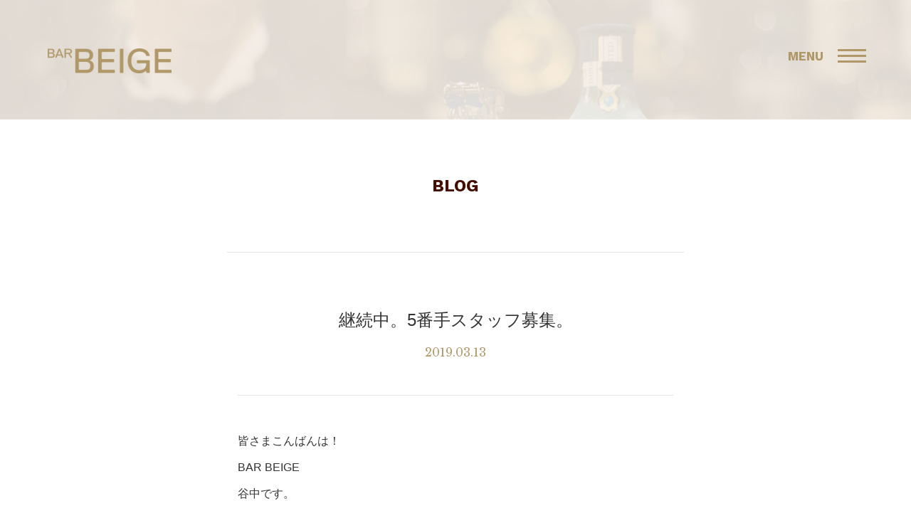

--- FILE ---
content_type: text/html; charset=UTF-8
request_url: https://barbeige.com/blog/post-348/
body_size: 10176
content:
<!--x-->
<!DOCTYPE html>
<html lang="ja">
<head>
<meta charset="utf-8">
<meta http-equiv="X-UA-Compatible" content="IE=edge">
<meta name="viewport" content="width=device-width,initial-scale=1.0">
<meta name="description" content="新百合ヶ丘駅から徒歩2分、BAR BEIGEは本物志向でありつつも気軽に立ち寄れるバーです。貴方だけの1杯をご用意してお待ちしております。">
<meta name="keywords" content="バー,bar,beige,ベージュ,新百合,川崎,麻生区,オーセンティック,カジュアル,気軽,カクテル,おしゃれ">
<meta name="format-detection" content="telephone=no">

<link href="https://maxcdn.bootstrapcdn.com/bootstrap/3.3.6/css/bootstrap.min.css" rel="stylesheet">
<link href='https://fonts.googleapis.com/css?family=Libre+Baskerville:400,400italic,700' rel='stylesheet' type='text/css'>
<link href='https://fonts.googleapis.com/css?family=Work+Sans:400,100,200,300,600,500,700,800,900' rel='stylesheet' type='text/css'>
<link rel="stylesheet" href="https://barbeige.com/wp/wp-content/themes/beige/style.css">
<link rel="icon" href="https://barbeige.com/wp/wp-content/themes/beige/favicon.ico">
<meta property="og:url" content="https://barbeige.com/blog/post-348/" />
<meta property="og:image" content="https://barbeige.com/wp/wp-content/themes/beige/images/og-image.png" />
<!--[if lt IE 9]
<script src="https://oss.maxcdn.com/html5shiv/3.7.2/html5shiv.min.js"></script>
<script src="https://oss.maxcdn.com/respond/1.4.2/respond.min.js"></script>
[endif]-->
<link rel='stylesheet' href='https://barbeige.com/wp/wp-content/themes/beige/lity.min.css' />
<script src="https://ajax.googleapis.com/ajax/libs/jquery/2.2.0/jquery.min.js"></script>
<script src='https://barbeige.com/wp/wp-content/themes/beige/js/lity.min.js'></script>


<!-- Global site tag (gtag.js) - Google Analytics -->
<script async src="https://www.googletagmanager.com/gtag/js?id=UA-75026802-8"></script>
<script>
  window.dataLayer = window.dataLayer || [];
  function gtag(){dataLayer.push(arguments);}
  gtag('js', new Date());

  gtag('config', 'UA-75026802-8');
</script>

<!-- Global site tag (gtag.js) - Google Analytics -->
<script async src="https://www.googletagmanager.com/gtag/js?id=G-TQZMBW2MEL"></script>
<script>
  window.dataLayer = window.dataLayer || [];
  function gtag(){dataLayer.push(arguments);}
  gtag('js', new Date());

  gtag('config', 'G-TQZMBW2MEL');
</script>
	<style>img:is([sizes="auto" i], [sizes^="auto," i]) { contain-intrinsic-size: 3000px 1500px }</style>
	
		<!-- All in One SEO 4.7.6 - aioseo.com -->
		<title>継続中。5番手スタッフ募集。 | BAR BEIGE | バーベージュ新百合ヶ丘</title>
	<meta name="description" content="皆さまこんばんは！ BAR BEIGE 谷中です。 もう春一番。1年が過ぎるのが早いですね… BAR BEIG" />
	<meta name="robots" content="max-image-preview:large" />
	<meta name="author" content="beige"/>
	<link rel="canonical" href="https://barbeige.com/blog/post-348/" />
	<meta name="generator" content="All in One SEO (AIOSEO) 4.7.6" />
		<meta name="google" content="nositelinkssearchbox" />
		<script type="application/ld+json" class="aioseo-schema">
			{"@context":"https:\/\/schema.org","@graph":[{"@type":"Article","@id":"https:\/\/barbeige.com\/blog\/post-348\/#article","name":"\u7d99\u7d9a\u4e2d\u30025\u756a\u624b\u30b9\u30bf\u30c3\u30d5\u52df\u96c6\u3002 | BAR BEIGE | \u30d0\u30fc\u30d9\u30fc\u30b8\u30e5\u65b0\u767e\u5408\u30f6\u4e18","headline":"\u7d99\u7d9a\u4e2d\u30025\u756a\u624b\u30b9\u30bf\u30c3\u30d5\u52df\u96c6\u3002","author":{"@id":"https:\/\/barbeige.com\/author\/beige\/#author"},"publisher":{"@id":"https:\/\/barbeige.com\/#organization"},"image":{"@type":"ImageObject","url":"https:\/\/barbeige.com\/wp\/wp-content\/uploads\/2023\/01\/f179805c-d652-4070-9dee-0002f7198d45-54003-0000118a558c1030_file.jpg","@id":"https:\/\/barbeige.com\/#articleImage","width":1706,"height":960},"datePublished":"2019-03-13T19:33:16+09:00","dateModified":"2019-03-13T19:33:17+09:00","inLanguage":"ja","mainEntityOfPage":{"@id":"https:\/\/barbeige.com\/blog\/post-348\/#webpage"},"isPartOf":{"@id":"https:\/\/barbeige.com\/blog\/post-348\/#webpage"},"articleSection":"BLOG"},{"@type":"BreadcrumbList","@id":"https:\/\/barbeige.com\/blog\/post-348\/#breadcrumblist","itemListElement":[{"@type":"ListItem","@id":"https:\/\/barbeige.com\/#listItem","position":1,"name":"\u5bb6","item":"https:\/\/barbeige.com\/","nextItem":{"@type":"ListItem","@id":"https:\/\/barbeige.com\/category\/blog\/#listItem","name":"BLOG"}},{"@type":"ListItem","@id":"https:\/\/barbeige.com\/category\/blog\/#listItem","position":2,"name":"BLOG","item":"https:\/\/barbeige.com\/category\/blog\/","nextItem":{"@type":"ListItem","@id":"https:\/\/barbeige.com\/blog\/post-348\/#listItem","name":"\u7d99\u7d9a\u4e2d\u30025\u756a\u624b\u30b9\u30bf\u30c3\u30d5\u52df\u96c6\u3002"},"previousItem":{"@type":"ListItem","@id":"https:\/\/barbeige.com\/#listItem","name":"\u5bb6"}},{"@type":"ListItem","@id":"https:\/\/barbeige.com\/blog\/post-348\/#listItem","position":3,"name":"\u7d99\u7d9a\u4e2d\u30025\u756a\u624b\u30b9\u30bf\u30c3\u30d5\u52df\u96c6\u3002","previousItem":{"@type":"ListItem","@id":"https:\/\/barbeige.com\/category\/blog\/#listItem","name":"BLOG"}}]},{"@type":"Organization","@id":"https:\/\/barbeige.com\/#organization","name":"BAR BEIGE | \u30d0\u30fc\u30d9\u30fc\u30b8\u30e5\u65b0\u767e\u5408\u30f6\u4e18","url":"https:\/\/barbeige.com\/","telephone":"+81449541610","logo":{"@type":"ImageObject","url":"https:\/\/barbeige.com\/wp\/wp-content\/uploads\/2023\/01\/f179805c-d652-4070-9dee-0002f7198d45-54003-0000118a558c1030_file.jpg","@id":"https:\/\/barbeige.com\/blog\/post-348\/#organizationLogo","width":1706,"height":960},"image":{"@id":"https:\/\/barbeige.com\/blog\/post-348\/#organizationLogo"}},{"@type":"Person","@id":"https:\/\/barbeige.com\/author\/beige\/#author","url":"https:\/\/barbeige.com\/author\/beige\/","name":"beige","image":{"@type":"ImageObject","@id":"https:\/\/barbeige.com\/blog\/post-348\/#authorImage","url":"https:\/\/secure.gravatar.com\/avatar\/9851692ff1e55fe8a49e1dcb0a6c63e7?s=96&d=mm&r=g","width":96,"height":96,"caption":"beige"}},{"@type":"WebPage","@id":"https:\/\/barbeige.com\/blog\/post-348\/#webpage","url":"https:\/\/barbeige.com\/blog\/post-348\/","name":"\u7d99\u7d9a\u4e2d\u30025\u756a\u624b\u30b9\u30bf\u30c3\u30d5\u52df\u96c6\u3002 | BAR BEIGE | \u30d0\u30fc\u30d9\u30fc\u30b8\u30e5\u65b0\u767e\u5408\u30f6\u4e18","description":"\u7686\u3055\u307e\u3053\u3093\u3070\u3093\u306f\uff01 BAR BEIGE \u8c37\u4e2d\u3067\u3059\u3002 \u3082\u3046\u6625\u4e00\u756a\u30021\u5e74\u304c\u904e\u304e\u308b\u306e\u304c\u65e9\u3044\u3067\u3059\u306d\u2026 BAR BEIG","inLanguage":"ja","isPartOf":{"@id":"https:\/\/barbeige.com\/#website"},"breadcrumb":{"@id":"https:\/\/barbeige.com\/blog\/post-348\/#breadcrumblist"},"author":{"@id":"https:\/\/barbeige.com\/author\/beige\/#author"},"creator":{"@id":"https:\/\/barbeige.com\/author\/beige\/#author"},"datePublished":"2019-03-13T19:33:16+09:00","dateModified":"2019-03-13T19:33:17+09:00"},{"@type":"WebSite","@id":"https:\/\/barbeige.com\/#website","url":"https:\/\/barbeige.com\/","name":"BAR BEIGE | \u30d0\u30fc\u30d9\u30fc\u30b8\u30e5\u65b0\u767e\u5408\u30f6\u4e18","inLanguage":"ja","publisher":{"@id":"https:\/\/barbeige.com\/#organization"}}]}
		</script>
		<!-- All in One SEO -->

<link rel="alternate" type="application/rss+xml" title="BAR BEIGE | バーベージュ新百合ヶ丘 &raquo; 継続中。5番手スタッフ募集。 のコメントのフィード" href="https://barbeige.com/blog/post-348/feed/" />
		<!-- This site uses the Google Analytics by MonsterInsights plugin v9.2.2 - Using Analytics tracking - https://www.monsterinsights.com/ -->
		<!-- Note: MonsterInsights is not currently configured on this site. The site owner needs to authenticate with Google Analytics in the MonsterInsights settings panel. -->
					<!-- No tracking code set -->
				<!-- / Google Analytics by MonsterInsights -->
		<script type="text/javascript">
/* <![CDATA[ */
window._wpemojiSettings = {"baseUrl":"https:\/\/s.w.org\/images\/core\/emoji\/15.0.3\/72x72\/","ext":".png","svgUrl":"https:\/\/s.w.org\/images\/core\/emoji\/15.0.3\/svg\/","svgExt":".svg","source":{"concatemoji":"https:\/\/barbeige.com\/wp\/wp-includes\/js\/wp-emoji-release.min.js?ver=6.7.1"}};
/*! This file is auto-generated */
!function(i,n){var o,s,e;function c(e){try{var t={supportTests:e,timestamp:(new Date).valueOf()};sessionStorage.setItem(o,JSON.stringify(t))}catch(e){}}function p(e,t,n){e.clearRect(0,0,e.canvas.width,e.canvas.height),e.fillText(t,0,0);var t=new Uint32Array(e.getImageData(0,0,e.canvas.width,e.canvas.height).data),r=(e.clearRect(0,0,e.canvas.width,e.canvas.height),e.fillText(n,0,0),new Uint32Array(e.getImageData(0,0,e.canvas.width,e.canvas.height).data));return t.every(function(e,t){return e===r[t]})}function u(e,t,n){switch(t){case"flag":return n(e,"\ud83c\udff3\ufe0f\u200d\u26a7\ufe0f","\ud83c\udff3\ufe0f\u200b\u26a7\ufe0f")?!1:!n(e,"\ud83c\uddfa\ud83c\uddf3","\ud83c\uddfa\u200b\ud83c\uddf3")&&!n(e,"\ud83c\udff4\udb40\udc67\udb40\udc62\udb40\udc65\udb40\udc6e\udb40\udc67\udb40\udc7f","\ud83c\udff4\u200b\udb40\udc67\u200b\udb40\udc62\u200b\udb40\udc65\u200b\udb40\udc6e\u200b\udb40\udc67\u200b\udb40\udc7f");case"emoji":return!n(e,"\ud83d\udc26\u200d\u2b1b","\ud83d\udc26\u200b\u2b1b")}return!1}function f(e,t,n){var r="undefined"!=typeof WorkerGlobalScope&&self instanceof WorkerGlobalScope?new OffscreenCanvas(300,150):i.createElement("canvas"),a=r.getContext("2d",{willReadFrequently:!0}),o=(a.textBaseline="top",a.font="600 32px Arial",{});return e.forEach(function(e){o[e]=t(a,e,n)}),o}function t(e){var t=i.createElement("script");t.src=e,t.defer=!0,i.head.appendChild(t)}"undefined"!=typeof Promise&&(o="wpEmojiSettingsSupports",s=["flag","emoji"],n.supports={everything:!0,everythingExceptFlag:!0},e=new Promise(function(e){i.addEventListener("DOMContentLoaded",e,{once:!0})}),new Promise(function(t){var n=function(){try{var e=JSON.parse(sessionStorage.getItem(o));if("object"==typeof e&&"number"==typeof e.timestamp&&(new Date).valueOf()<e.timestamp+604800&&"object"==typeof e.supportTests)return e.supportTests}catch(e){}return null}();if(!n){if("undefined"!=typeof Worker&&"undefined"!=typeof OffscreenCanvas&&"undefined"!=typeof URL&&URL.createObjectURL&&"undefined"!=typeof Blob)try{var e="postMessage("+f.toString()+"("+[JSON.stringify(s),u.toString(),p.toString()].join(",")+"));",r=new Blob([e],{type:"text/javascript"}),a=new Worker(URL.createObjectURL(r),{name:"wpTestEmojiSupports"});return void(a.onmessage=function(e){c(n=e.data),a.terminate(),t(n)})}catch(e){}c(n=f(s,u,p))}t(n)}).then(function(e){for(var t in e)n.supports[t]=e[t],n.supports.everything=n.supports.everything&&n.supports[t],"flag"!==t&&(n.supports.everythingExceptFlag=n.supports.everythingExceptFlag&&n.supports[t]);n.supports.everythingExceptFlag=n.supports.everythingExceptFlag&&!n.supports.flag,n.DOMReady=!1,n.readyCallback=function(){n.DOMReady=!0}}).then(function(){return e}).then(function(){var e;n.supports.everything||(n.readyCallback(),(e=n.source||{}).concatemoji?t(e.concatemoji):e.wpemoji&&e.twemoji&&(t(e.twemoji),t(e.wpemoji)))}))}((window,document),window._wpemojiSettings);
/* ]]> */
</script>
<style id='wp-emoji-styles-inline-css' type='text/css'>

	img.wp-smiley, img.emoji {
		display: inline !important;
		border: none !important;
		box-shadow: none !important;
		height: 1em !important;
		width: 1em !important;
		margin: 0 0.07em !important;
		vertical-align: -0.1em !important;
		background: none !important;
		padding: 0 !important;
	}
</style>
<link rel='stylesheet' id='wp-block-library-css' href='https://barbeige.com/wp/wp-includes/css/dist/block-library/style.min.css?ver=6.7.1' type='text/css' media='all' />
<style id='classic-theme-styles-inline-css' type='text/css'>
/*! This file is auto-generated */
.wp-block-button__link{color:#fff;background-color:#32373c;border-radius:9999px;box-shadow:none;text-decoration:none;padding:calc(.667em + 2px) calc(1.333em + 2px);font-size:1.125em}.wp-block-file__button{background:#32373c;color:#fff;text-decoration:none}
</style>
<style id='global-styles-inline-css' type='text/css'>
:root{--wp--preset--aspect-ratio--square: 1;--wp--preset--aspect-ratio--4-3: 4/3;--wp--preset--aspect-ratio--3-4: 3/4;--wp--preset--aspect-ratio--3-2: 3/2;--wp--preset--aspect-ratio--2-3: 2/3;--wp--preset--aspect-ratio--16-9: 16/9;--wp--preset--aspect-ratio--9-16: 9/16;--wp--preset--color--black: #000000;--wp--preset--color--cyan-bluish-gray: #abb8c3;--wp--preset--color--white: #ffffff;--wp--preset--color--pale-pink: #f78da7;--wp--preset--color--vivid-red: #cf2e2e;--wp--preset--color--luminous-vivid-orange: #ff6900;--wp--preset--color--luminous-vivid-amber: #fcb900;--wp--preset--color--light-green-cyan: #7bdcb5;--wp--preset--color--vivid-green-cyan: #00d084;--wp--preset--color--pale-cyan-blue: #8ed1fc;--wp--preset--color--vivid-cyan-blue: #0693e3;--wp--preset--color--vivid-purple: #9b51e0;--wp--preset--gradient--vivid-cyan-blue-to-vivid-purple: linear-gradient(135deg,rgba(6,147,227,1) 0%,rgb(155,81,224) 100%);--wp--preset--gradient--light-green-cyan-to-vivid-green-cyan: linear-gradient(135deg,rgb(122,220,180) 0%,rgb(0,208,130) 100%);--wp--preset--gradient--luminous-vivid-amber-to-luminous-vivid-orange: linear-gradient(135deg,rgba(252,185,0,1) 0%,rgba(255,105,0,1) 100%);--wp--preset--gradient--luminous-vivid-orange-to-vivid-red: linear-gradient(135deg,rgba(255,105,0,1) 0%,rgb(207,46,46) 100%);--wp--preset--gradient--very-light-gray-to-cyan-bluish-gray: linear-gradient(135deg,rgb(238,238,238) 0%,rgb(169,184,195) 100%);--wp--preset--gradient--cool-to-warm-spectrum: linear-gradient(135deg,rgb(74,234,220) 0%,rgb(151,120,209) 20%,rgb(207,42,186) 40%,rgb(238,44,130) 60%,rgb(251,105,98) 80%,rgb(254,248,76) 100%);--wp--preset--gradient--blush-light-purple: linear-gradient(135deg,rgb(255,206,236) 0%,rgb(152,150,240) 100%);--wp--preset--gradient--blush-bordeaux: linear-gradient(135deg,rgb(254,205,165) 0%,rgb(254,45,45) 50%,rgb(107,0,62) 100%);--wp--preset--gradient--luminous-dusk: linear-gradient(135deg,rgb(255,203,112) 0%,rgb(199,81,192) 50%,rgb(65,88,208) 100%);--wp--preset--gradient--pale-ocean: linear-gradient(135deg,rgb(255,245,203) 0%,rgb(182,227,212) 50%,rgb(51,167,181) 100%);--wp--preset--gradient--electric-grass: linear-gradient(135deg,rgb(202,248,128) 0%,rgb(113,206,126) 100%);--wp--preset--gradient--midnight: linear-gradient(135deg,rgb(2,3,129) 0%,rgb(40,116,252) 100%);--wp--preset--font-size--small: 13px;--wp--preset--font-size--medium: 20px;--wp--preset--font-size--large: 36px;--wp--preset--font-size--x-large: 42px;--wp--preset--spacing--20: 0.44rem;--wp--preset--spacing--30: 0.67rem;--wp--preset--spacing--40: 1rem;--wp--preset--spacing--50: 1.5rem;--wp--preset--spacing--60: 2.25rem;--wp--preset--spacing--70: 3.38rem;--wp--preset--spacing--80: 5.06rem;--wp--preset--shadow--natural: 6px 6px 9px rgba(0, 0, 0, 0.2);--wp--preset--shadow--deep: 12px 12px 50px rgba(0, 0, 0, 0.4);--wp--preset--shadow--sharp: 6px 6px 0px rgba(0, 0, 0, 0.2);--wp--preset--shadow--outlined: 6px 6px 0px -3px rgba(255, 255, 255, 1), 6px 6px rgba(0, 0, 0, 1);--wp--preset--shadow--crisp: 6px 6px 0px rgba(0, 0, 0, 1);}:where(.is-layout-flex){gap: 0.5em;}:where(.is-layout-grid){gap: 0.5em;}body .is-layout-flex{display: flex;}.is-layout-flex{flex-wrap: wrap;align-items: center;}.is-layout-flex > :is(*, div){margin: 0;}body .is-layout-grid{display: grid;}.is-layout-grid > :is(*, div){margin: 0;}:where(.wp-block-columns.is-layout-flex){gap: 2em;}:where(.wp-block-columns.is-layout-grid){gap: 2em;}:where(.wp-block-post-template.is-layout-flex){gap: 1.25em;}:where(.wp-block-post-template.is-layout-grid){gap: 1.25em;}.has-black-color{color: var(--wp--preset--color--black) !important;}.has-cyan-bluish-gray-color{color: var(--wp--preset--color--cyan-bluish-gray) !important;}.has-white-color{color: var(--wp--preset--color--white) !important;}.has-pale-pink-color{color: var(--wp--preset--color--pale-pink) !important;}.has-vivid-red-color{color: var(--wp--preset--color--vivid-red) !important;}.has-luminous-vivid-orange-color{color: var(--wp--preset--color--luminous-vivid-orange) !important;}.has-luminous-vivid-amber-color{color: var(--wp--preset--color--luminous-vivid-amber) !important;}.has-light-green-cyan-color{color: var(--wp--preset--color--light-green-cyan) !important;}.has-vivid-green-cyan-color{color: var(--wp--preset--color--vivid-green-cyan) !important;}.has-pale-cyan-blue-color{color: var(--wp--preset--color--pale-cyan-blue) !important;}.has-vivid-cyan-blue-color{color: var(--wp--preset--color--vivid-cyan-blue) !important;}.has-vivid-purple-color{color: var(--wp--preset--color--vivid-purple) !important;}.has-black-background-color{background-color: var(--wp--preset--color--black) !important;}.has-cyan-bluish-gray-background-color{background-color: var(--wp--preset--color--cyan-bluish-gray) !important;}.has-white-background-color{background-color: var(--wp--preset--color--white) !important;}.has-pale-pink-background-color{background-color: var(--wp--preset--color--pale-pink) !important;}.has-vivid-red-background-color{background-color: var(--wp--preset--color--vivid-red) !important;}.has-luminous-vivid-orange-background-color{background-color: var(--wp--preset--color--luminous-vivid-orange) !important;}.has-luminous-vivid-amber-background-color{background-color: var(--wp--preset--color--luminous-vivid-amber) !important;}.has-light-green-cyan-background-color{background-color: var(--wp--preset--color--light-green-cyan) !important;}.has-vivid-green-cyan-background-color{background-color: var(--wp--preset--color--vivid-green-cyan) !important;}.has-pale-cyan-blue-background-color{background-color: var(--wp--preset--color--pale-cyan-blue) !important;}.has-vivid-cyan-blue-background-color{background-color: var(--wp--preset--color--vivid-cyan-blue) !important;}.has-vivid-purple-background-color{background-color: var(--wp--preset--color--vivid-purple) !important;}.has-black-border-color{border-color: var(--wp--preset--color--black) !important;}.has-cyan-bluish-gray-border-color{border-color: var(--wp--preset--color--cyan-bluish-gray) !important;}.has-white-border-color{border-color: var(--wp--preset--color--white) !important;}.has-pale-pink-border-color{border-color: var(--wp--preset--color--pale-pink) !important;}.has-vivid-red-border-color{border-color: var(--wp--preset--color--vivid-red) !important;}.has-luminous-vivid-orange-border-color{border-color: var(--wp--preset--color--luminous-vivid-orange) !important;}.has-luminous-vivid-amber-border-color{border-color: var(--wp--preset--color--luminous-vivid-amber) !important;}.has-light-green-cyan-border-color{border-color: var(--wp--preset--color--light-green-cyan) !important;}.has-vivid-green-cyan-border-color{border-color: var(--wp--preset--color--vivid-green-cyan) !important;}.has-pale-cyan-blue-border-color{border-color: var(--wp--preset--color--pale-cyan-blue) !important;}.has-vivid-cyan-blue-border-color{border-color: var(--wp--preset--color--vivid-cyan-blue) !important;}.has-vivid-purple-border-color{border-color: var(--wp--preset--color--vivid-purple) !important;}.has-vivid-cyan-blue-to-vivid-purple-gradient-background{background: var(--wp--preset--gradient--vivid-cyan-blue-to-vivid-purple) !important;}.has-light-green-cyan-to-vivid-green-cyan-gradient-background{background: var(--wp--preset--gradient--light-green-cyan-to-vivid-green-cyan) !important;}.has-luminous-vivid-amber-to-luminous-vivid-orange-gradient-background{background: var(--wp--preset--gradient--luminous-vivid-amber-to-luminous-vivid-orange) !important;}.has-luminous-vivid-orange-to-vivid-red-gradient-background{background: var(--wp--preset--gradient--luminous-vivid-orange-to-vivid-red) !important;}.has-very-light-gray-to-cyan-bluish-gray-gradient-background{background: var(--wp--preset--gradient--very-light-gray-to-cyan-bluish-gray) !important;}.has-cool-to-warm-spectrum-gradient-background{background: var(--wp--preset--gradient--cool-to-warm-spectrum) !important;}.has-blush-light-purple-gradient-background{background: var(--wp--preset--gradient--blush-light-purple) !important;}.has-blush-bordeaux-gradient-background{background: var(--wp--preset--gradient--blush-bordeaux) !important;}.has-luminous-dusk-gradient-background{background: var(--wp--preset--gradient--luminous-dusk) !important;}.has-pale-ocean-gradient-background{background: var(--wp--preset--gradient--pale-ocean) !important;}.has-electric-grass-gradient-background{background: var(--wp--preset--gradient--electric-grass) !important;}.has-midnight-gradient-background{background: var(--wp--preset--gradient--midnight) !important;}.has-small-font-size{font-size: var(--wp--preset--font-size--small) !important;}.has-medium-font-size{font-size: var(--wp--preset--font-size--medium) !important;}.has-large-font-size{font-size: var(--wp--preset--font-size--large) !important;}.has-x-large-font-size{font-size: var(--wp--preset--font-size--x-large) !important;}
:where(.wp-block-post-template.is-layout-flex){gap: 1.25em;}:where(.wp-block-post-template.is-layout-grid){gap: 1.25em;}
:where(.wp-block-columns.is-layout-flex){gap: 2em;}:where(.wp-block-columns.is-layout-grid){gap: 2em;}
:root :where(.wp-block-pullquote){font-size: 1.5em;line-height: 1.6;}
</style>
<link rel="https://api.w.org/" href="https://barbeige.com/wp-json/" /><link rel="alternate" title="JSON" type="application/json" href="https://barbeige.com/wp-json/wp/v2/posts/348" /><link rel="EditURI" type="application/rsd+xml" title="RSD" href="https://barbeige.com/wp/xmlrpc.php?rsd" />
<meta name="generator" content="WordPress 6.7.1" />
<link rel='shortlink' href='https://barbeige.com/?p=348' />
<link rel="alternate" title="oEmbed (JSON)" type="application/json+oembed" href="https://barbeige.com/wp-json/oembed/1.0/embed?url=https%3A%2F%2Fbarbeige.com%2Fblog%2Fpost-348%2F" />
<link rel="alternate" title="oEmbed (XML)" type="text/xml+oembed" href="https://barbeige.com/wp-json/oembed/1.0/embed?url=https%3A%2F%2Fbarbeige.com%2Fblog%2Fpost-348%2F&#038;format=xml" />
</head>

<body class="post-template-default single single-post postid-348 single-format-standard">

<div class="wrapper">
<div class="overlay"></div>

    <header id="top">
                <a href="https://barbeige.com"><img src="https://barbeige.com/wp/wp-content/themes/beige/images/logo.png" alt="BAR BEIGE"></a>
                <div class="close">MENU</div>
        <div class="menuBtn">
            <span></span>
            <span></span>
            <span></span>
        </div>
    <!-- /.menuBtn -->
    </header>
<!-- /header -->

<nav id="gmenu">
    <div class="open">CLOSE</div>
    <div class="menuBtn">
    <span></span>
    <span></span>
    <span></span>
    </div>

    <ul>
        <li><a href="https://barbeige.com/news"><span>NEWS</span><hr>新着情報</a></li>
        <li><a href="https://barclos.com/" target="_blank"><span>BAR CLOS</span><hr>町田店</a></li>
        <li><a href="https://barbeige.com/drink"><span>DRINK</span><hr>ドリンクメニュー</a></li>
        <li><a href="https://barbeige.com/food"><span>FOOD</span><hr>フードメニュー</a></li>
        <li><a href="https://barbeige.com/drink#party"><span>PARTY</span><hr>パーティープラン</a></li>
        <li><a href="https://barbeige.com/access"><span>ACCESS</span><hr>店舗情報</a></li>
        <li><a href="https://barbeige.com/blog"><span>BLOG</span><hr>ブログ</a></li>
    </ul>

    <h1>BAR BEIGE</h1>
    <div class="add">〒215-0004 神奈川県川崎市麻生区万福寺1-12-1<br>クロスアベニュー新百合 B1</div>
    <div class="tel">TEL/FAX：<a href="tel:044-954-1610">044-954-1610</a></div>
</nav>
<!-- /#gmenu -->

<section id="main">
  <h1>BLOG</h1>
  <div class="container">
                <div class="entry-title">
      <h2>継続中。5番手スタッフ募集。</h2>
      <time datetime="2019-03-13T19:33:16+09:00">2019.03.13</time>
    </div>
    <div class="entry-body">
      <p>皆さまこんばんは！</p>
<p>BAR BEIGE</p>
<p>谷中です。</p>
<p>もう春一番。1年が過ぎるのが早いですね…</p>
<p>BAR BEIGEの4番手の卒業まであと少し。今だに決まらない5番手の募集を継続しております。</p>
<p>応募してくださった方、皆様、魅力的な方が多いのですが…</p>
<p>採用までには至らず…です。</p>
<p>採用させてもらうからには、その方の大切なお時間をBAR BEIGEで共に過ごす事になります。</p>
<p>そう考えるとあと一歩が難しいです。</p>
<p>遅かれ早かれ5番手は必要となるので、気長に待とうと思っております。</p>
<p style="box-sizing: border-box; margin: 0px 0px 10px; font-size: 16px; line-height: 1.7; caret-color: rgb(51, 51, 51); color: rgb(51, 51, 51); font-family: "Helvetica Neue", Helvetica, Arial, 游ゴシック, YuGothic, メイリオ, Meiryo, "ヒラギノ角ゴ Pro W3", "Hiragino Kaku Gothic Pro", Osaka, "ＭＳ Ｐゴシック", sans-serif; font-style: normal; font-variant-caps: normal; font-weight: normal; letter-spacing: normal; orphans: auto; text-align: start; text-indent: 0px; text-transform: none; white-space: normal; widows: auto; word-spacing: 0px; -webkit-tap-highlight-color: rgba(0, 0, 0, 0); -webkit-text-size-adjust: 100%; -webkit-text-stroke-width: 0px; text-decoration: none">BAR BEIGEではスタッフを募集しております。</p>
<p style="box-sizing: border-box; margin: 0px 0px 10px; font-size: 16px; line-height: 1.7; caret-color: rgb(51, 51, 51); color: rgb(51, 51, 51); font-family: "Helvetica Neue", Helvetica, Arial, 游ゴシック, YuGothic, メイリオ, Meiryo, "ヒラギノ角ゴ Pro W3", "Hiragino Kaku Gothic Pro", Osaka, "ＭＳ Ｐゴシック", sans-serif; font-style: normal; font-variant-caps: normal; font-weight: normal; letter-spacing: normal; orphans: auto; text-align: start; text-indent: 0px; text-transform: none; white-space: normal; widows: auto; word-spacing: 0px; -webkit-tap-highlight-color: rgba(0, 0, 0, 0); -webkit-text-size-adjust: 100%; -webkit-text-stroke-width: 0px; text-decoration: none">・職種 バーテンダー<br />
・年齢 20歳以上<br />
・時間 20時〜24時（多少前後有り）<br />
・週3〜4日出勤可能な方</p>
<p style="box-sizing: border-box; margin: 0px 0px 10px; font-size: 16px; line-height: 1.7; caret-color: rgb(51, 51, 51); color: rgb(51, 51, 51); font-family: "Helvetica Neue", Helvetica, Arial, 游ゴシック, YuGothic, メイリオ, Meiryo, "ヒラギノ角ゴ Pro W3", "Hiragino Kaku Gothic Pro", Osaka, "ＭＳ Ｐゴシック", sans-serif; font-style: normal; font-variant-caps: normal; font-weight: normal; letter-spacing: normal; orphans: auto; text-align: start; text-indent: 0px; text-transform: none; white-space: normal; widows: auto; word-spacing: 0px; -webkit-tap-highlight-color: rgba(0, 0, 0, 0); -webkit-text-size-adjust: 100%; -webkit-text-stroke-width: 0px; text-decoration: none">（シフトは自由。スタッフで決めて頂きます。）</p>
<p style="box-sizing: border-box; margin: 0px 0px 10px; font-size: 16px; line-height: 1.7; caret-color: rgb(51, 51, 51); color: rgb(51, 51, 51); font-family: "Helvetica Neue", Helvetica, Arial, 游ゴシック, YuGothic, メイリオ, Meiryo, "ヒラギノ角ゴ Pro W3", "Hiragino Kaku Gothic Pro", Osaka, "ＭＳ Ｐゴシック", sans-serif; font-style: normal; font-variant-caps: normal; font-weight: normal; letter-spacing: normal; orphans: auto; text-align: start; text-indent: 0px; text-transform: none; white-space: normal; widows: auto; word-spacing: 0px; -webkit-tap-highlight-color: rgba(0, 0, 0, 0); -webkit-text-size-adjust: 100%; -webkit-text-stroke-width: 0px; text-decoration: none">・髪型 黒髪、短髪。（長髪NG）<br />
・時給 1000円〜（研修期間3ヶ月）<br />
・待遇 制服一部支給、交通費全額支給、昇給随時、資格補助、勉強会、食事会、その他手当あり。</p>
<div class="entry-body" style="box-sizing: border-box; margin-bottom: 40px; caret-color: rgb(51, 51, 51); color: rgb(51, 51, 51); font-family: "Helvetica Neue", Helvetica, Arial, 游ゴシック, YuGothic, メイリオ, Meiryo, "ヒラギノ角ゴ Pro W3", "Hiragino Kaku Gothic Pro", Osaka, "ＭＳ Ｐゴシック", sans-serif; font-size: 14px; font-style: normal; font-variant-caps: normal; font-weight: normal; letter-spacing: normal; orphans: auto; text-align: start; text-indent: 0px; text-transform: none; white-space: normal; widows: auto; word-spacing: 0px; -webkit-tap-highlight-color: rgba(0, 0, 0, 0); -webkit-text-size-adjust: 100%; -webkit-text-stroke-width: 0px; text-decoration: none">
<p style="box-sizing: border-box; margin: 0px 0px 10px; font-size: 16px; line-height: 1.7">BAR BEIGEの落ち着いた雰囲気の中で一緒に働きませんか？</p>
<p style="box-sizing: border-box; margin: 0px 0px 10px; font-size: 16px; line-height: 1.7">マニュアルもなく、高い自主性を持って社会勉強が出来る職場です。能力、業績に応じて昇給、その他手当などあります。求める物は多いですが一緒に頑張りましょう。</p>
<p style="box-sizing: border-box; margin: 0px 0px 10px; font-size: 16px; line-height: 1.7">接客が得意な方、素直な方、向上心のある方、連絡お待ちしております。</p>
<p style="box-sizing: border-box; margin: 0px 0px 10px; font-size: 16px; line-height: 1.7">受付時間19時〜21時<br />
044-954-1610</p>
<p style="box-sizing: border-box; margin: 0px 0px 10px; font-size: 16px; line-height: 1.7">スタッフもしくはタニナカまでご連絡下さい。
</p>
</div>
                </div>
<div class="social">
  <ul class="sns">
    <li><a href="//www.facebook.com/share.php?u=https://barbeige.com" onclick="window.open(this.href, 'FBwindow', 'width=650, height=450, menubar=no, toolbar=no, scrollbars=yes'); return false;"><img src="https://barbeige.com/wp/wp-content/themes/beige/images/facebook.png" alt="Facebook"></a></li>
    <li><a href="//twitter.com/intent/tweet?text=BAR BEIGE | バーベージュ新百合ヶ丘 | https://barbeige.com" onClick="window.open(encodeURI(decodeURI(this.href)), 'tweetwindow', 'width=550, height=450, personalbar=0, toolbar=0, scrollbars=1, resizable=!' ); return false;"><img src="https://barbeige.com/wp/wp-content/themes/beige/images/twitter.png" alt="Twitter"></a></li>
    <li><a href="https://www.instagram.com/bar_beige/" target="_blank" rel="noopener noreferrer"><img src="https://barbeige.com/wp/wp-content/themes/beige/images/instagram.png" alt="Instagram"></a></li>
    <li><a href="//line.me/R/msg/text/?BAR BEIGE | バーベージュ新百合ヶ丘%0D%0Ahttps://barbeige.com"><img src="https://barbeige.com/wp/wp-content/themes/beige/images/line.png" alt="Line"></a></li>
    <li><a href="//b.hatena.ne.jp/entry/https://barbeige.com" class="hatena-bookmark-button" data-hatena-bookmark-layout="simple" title="BAR BEIGE | バーベージュ新百合ヶ丘"><img src="https://barbeige.com/wp/wp-content/themes/beige/images/hatena.png" alt="Hatena Bookmark"></a>
      <script type="text/javascript" src="//b.st-hatena.com/js/bookmark_button.js" charset="utf-8" async="async"></script>
    </li>
    <li><a href="//plus.google.com/share?url=https://barbeige.com" onclick="window.open(this.href, 'Gwindow', 'width=650, height=450, menubar=no, toolbar=no, scrollbars=yes'); return false;"><img src="https://barbeige.com/wp/wp-content/themes/beige/images/google.png" alt="Google Plus"></a></li>
  </ul>
</div>
    <hr>
<div class="pagenav">
      <div class="nav-previous">
      <a href="https://barbeige.com/blog/post-336/" rel="prev">PREV</a>    </div>
        <div class="nav-next">
      <a href="https://barbeige.com/blog/post-363/" rel="next">NEXT</a>    </div>
  </div>
<!-- /.pagenav -->
  </div>
</section>
<!-- /#main -->

<section id="blog">
  <div class="container">
  <h1>BLOG</h1>
    <div class="blogList">
            <article>
        <time datetime="2026-01-28T22:52:35+09:00">2026.01.28</time>
        <h2><a href="https://barbeige.com/blog/post-2419/">よくある質問。</a></h2>
        <a href="https://barbeige.com/blog/post-2419/" class="more">MORE</a>
      </article>
            <article>
        <time datetime="2026-01-25T18:49:10+09:00">2026.01.25</time>
        <h2><a href="https://barbeige.com/blog/post-2414/">近況報告。（長文）</a></h2>
        <a href="https://barbeige.com/blog/post-2414/" class="more">MORE</a>
      </article>
            <article>
        <time datetime="2026-01-22T23:28:39+09:00">2026.01.22</time>
        <h2><a href="https://barbeige.com/blog/post-2412/">ウイスキートゥデイ</a></h2>
        <a href="https://barbeige.com/blog/post-2412/" class="more">MORE</a>
      </article>
          </div>
  </div>
</section>
<!-- /#blog -->

        <footer>
  <img src="https://barbeige.com/wp/wp-content/themes/beige/images/logo.png" alt="BAR BEIGE">
  <ul>
    <li><a href="https://barbeige.com/news">NEWS</a></li>
    <li><a href="https://barbeige.com/drink"><span>DRINK</span></a></li>
    <li><a href="https://barbeige.com/food"><span>FOOD</span></a></li>
    <li><a href="https://barbeige.com/drink#party">PARTY</a></li>
    <li><a href="https://barbeige.com/access">ACCESS</a></li>
    <li><a href="https://barbeige.com/blog">BLOG</a></li>
  </ul>
  <div class="add">〒215-0004 <br class="xs">神奈川県川崎市麻生区万福寺1-12-1 <br>クロスアベニュー新百合 B1　<a href="https://www.google.co.jp/maps/place/%E3%80%92215-0004+%E7%A5%9E%E5%A5%88%E5%B7%9D%E7%9C%8C%E5%B7%9D%E5%B4%8E%E5%B8%82%E9%BA%BB%E7%94%9F%E5%8C%BA%E4%B8%87%E7%A6%8F%E5%AF%BA%EF%BC%91%E4%B8%81%E7%9B%AE%EF%BC%91%EF%BC%92+%E3%82%AF%E3%83%AD%E3%82%B9%E3%82%A2%E3%83%99%E3%83%8B%E3%83%A5%E3%83%BC%E6%96%B0%E7%99%BE%E5%90%88/@35.605271,139.5037696,17z/data=!3m1!4b1!4m8!1m2!2m1!1z56We5aWI5bed55yM5bed5bSO5biC6bq755Sf5Yy65LiH56aP5a-6MS0xMi0xIDxicj7jgq_jg63jgrnjgqLjg5njg4vjg6Xjg7zmlrDnmb7lkIggQjE!3m4!1s0x6018fa4238e976c1:0xe6d47e28482676e9!8m2!3d35.6052401!4d139.5059295" target="_blank">MAP</a></div>
  <div class="tel">TEL / FAX : <a href="tel:0449541610">044-954-1610</a></div>
  <div class="walk">小田急 新百合ヶ丘駅北口より徒歩2分</div>
  <div class="copy">&copy; BAR BEIGE</div>
</footer>
<!-- /footer -->

<!--トップに戻るボタン-->
<div id="page-top">
    <a href="#top">▲</a>
</div>

</div>
<!-- /#wrapper -->

<!-- script -->
<script src="https://maxcdn.bootstrapcdn.com/bootstrap/3.3.6/js/bootstrap.min.js"></script>
<script src="https://barbeige.com/wp/wp-content/themes/beige/js/totop.js"></script>

<script>
  $('.menuBtn').on('click',function(){
    $('.menuBtn').toggleClass('closeBtn');
    $('.wrapper').toggleClass('on');
  });
  $('.close').on('click',function(){
    $('.menuBtn').toggleClass('closeBtn');
    $('.wrapper').toggleClass('on');
  });
  $('.open').on('click',function(){
    $('.wrapper').removeClass('on');
    $('.menuBtn').removeClass('closeBtn');
  });
</script>


</body>
</html>


--- FILE ---
content_type: text/css
request_url: https://barbeige.com/wp/wp-content/themes/beige/style.css
body_size: 6449
content:
@charset "utf-8";

/*
Theme Name: BAR BEIGE公式サイト
Theme URI:
Description: BAR BEIGE公式サイト
Author: 株式会社ウェブトラスト
Version: 1.0
Tags:
*/


/*----------------------------------------------------
  基本設定、リンクカラーなど
----------------------------------------------------*/


/* clearfix */

.clearfix:after {
  content: ".";
  display: block;
  visibility: hidden;
  height: 0.1px;
  font-size: 0.1em;
  line-height: 0;
  clear: both;
}

body {
  font-family: "Helvetica Neue", Helvetica, Arial, "游ゴシック", YuGothic, "メイリオ", Meiryo, "ヒラギノ角ゴ Pro W3", "Hiragino Kaku Gothic Pro", Osaka, "ＭＳ Ｐゴシック", sans-serif;
  color: #333;
  word-break: break-all;
  -webkit-font-smoothing: antialiased;
  -moz-osx-font-smoothing: grayscale;
  overflow-x: hidden;
}

a {
  -webkit-transition: opacity 0.2s ease;
  transition: opacity 0.2s ease;
}

a:link,
a:visited,
a:active {
  color: #333;
  text-decoration: none;
}

a:hover {
  opacity: .8;
  text-decoration: none;
}

p {
  font-size: 18px;
  line-height: 1.7;
}

strong {
  font-weight: bold;
}

em {
  font-style: italic;
}

blockquote {
  display: block;
  -webkit-margin-before: 1em;
  -webkit-margin-after: 1em;
  -webkit-margin-start: 40px;
  -webkit-margin-end: 40px;
}

.aligncenter {
  display: block;
  margin: 0 auto;
}

.alignright {
  float: right;
}

.alignleft {
  float: left;
}

img[class*="wp-image-"],
img[class*="attachment-"] {
  height: auto;
  max-width: 100%;
}


/*----------------------------------------------------
  toTop
----------------------------------------------------*/

#page-top {
  display: none;
  position: fixed;
  bottom: 20px;
  right: 20px;
  opacity: .5;
}

#page-top a {
  background: #af9768;
  color: #fff;
  padding: 10px 13px;
  text-align: center;
  display: block;
  border-radius: 3px;
  font-size: 12px;
}


/*----------------------------------------------------
  gmenu
----------------------------------------------------*/

.on .open {
  display: block;
  opacity: 1;
  position: fixed;
}

.open {
  font-family: 'Work Sans', sans-serif;
  color: #af9768;
  font-weight: 700;
  font-size: 17px;
  opacity: 0;
  position: absolute;
  top: 69px;
  right: 101px;
  z-index: 999;
  line-height: 1;
  transition: .5s;
  cursor: pointer;
  display: none;
}

.on .close {
  display: none;
  opacity: 0;
}

.close {
    font-family: 'Work Sans', sans-serif;
    color: #af9768;
    font-weight: 700;
    font-size: 17px;
    position: absolute;
    top: 71px;
    right: 123px;
    z-index: 2;
    text-shadow: none;
    opacity: 1;
    line-height: 1;
    transition: .5s;
    cursor: pointer;
}

.close:focus,
.close:hover {
  color: #af9768;
}

.on .overlay {
  display: block;
  visibility: visible;
  background: rgba(0, 0, 0, .5);
  z-index: 997;
}

.overlay {
  position: fixed;
  top: 0;
  left: 0;
  display: none;
  width: 100%;
  height: 100%;
  background: rgba(0, 0, 0, 0);
  transition: .5s;
}

.on #gmenu {
  right: 0;
}

#gmenu {
  position: fixed;
  top: 0;
  right: -640px;
  background-color: #f7f2ea;
  width: 640px;
  height: 100%;
  padding: 173px 67px 69px 67px;
  transition: .3s;
  overflow-y: auto;
  z-index: 998;
}

#gmenu ul {
  padding-left: 0;
  margin-bottom: 91px;
}

#gmenu li {
  list-style: none;
  width: 100%;
  display: inline-block;
}

#gmenu li span {
  font-family: 'Work Sans', sans-serif;
  font-weight: bold;
  font-size: 22px;
  color: #af9768;
  text-align: left;
}

#gmenu li a {
  display: flex;
  text-decoration: none;
  align-items: center;
}

#gmenu hr {
  border-top: 1px solid #ded9d2;
  flex-grow: 1;
}

#gmenu h1 {
  font-weight: bold;
  font-size: 18px;
  text-align: center;
  margin: 0 0 15px 0s;
}

.add,
.tel {
  font-size: 16px;
  text-align: center;
  line-height: 1.7;
}

#gmenu .open {
  position: absolute;
}

#gmenu .menuBtn {
  position: absolute;
  z-index: 998;
}

@media screen and (max-width: 768px) {
  #gmenu {
    right: -500px;
    width: 500px;
    padding: 173px 67px 69px 67px;
  }
#gmenu ul {
  margin-bottom: 41px;
}
#gmenu .add,
#gmenu .tel {
  font-size: 14px;
}
}

@media screen and (max-width: 600px) {
  #gmenu {
    right: -300px;
    width: 300px;
    padding: 90px 30px 69px 30px;
  }
}


/*----------------------------------------------------
  ヘッダー
----------------------------------------------------*/

.menuBtn {
  padding-top: 34px;
  width: 40px;
  height: 40px;
  position: absolute;
  top: 57px;
  right: 67px;
  font-size: 12px;
  font-weight: bold;
  color: #000;
  cursor: pointer;
  text-align: center;
  z-index: 997;
  transition: .3s;
}

.menuBtn:hover {
  opacity: .8;
}

.menuBtn span {
  display: block;
  background-color: #af9768;
  width: 40px;
  height: 3px;
  position: absolute;
  left: 4px;
  transition: .3s;
}

.menuBtn span:first-child {
  top: 12px;
}

.menuBtn span:nth-child(2n) {
  margin-top: 0;
  top: 50%;
}

.menuBtn span:last-child {
  bottom: 9px;
}

.closeBtn {
  position: fixed;
  right: 49px;
  transition: .3s;
}

.closeBtn span {
  width: 21px;
}

.closeBtn span:first-child {
  top: 9px;
  -webkit-transform: translateY(9px) rotate(45deg);
  -moz-transform: translateY(9px) rotate(45deg);
  -ms-transform: translateY(9px) rotate(45deg);
  transform: translateY(9px) rotate(45deg);
}

.closeBtn span:nth-child(2n) {
  display: none;
}

.closeBtn span:last-child {
  bottom: 9px;
  -webkit-transform: translateY(-10px) rotate(-45deg);
  -moz-transform: translateY(-10px) rotate(-45deg);
  -ms-transform: translateY(-10px) rotate(-45deg);
  transform: translateY(-10px) rotate(-45deg);
}

@media screen and (max-width: 768px) {
  .menuBtn {
    right: 30px;
    top: 37px;
  }
  .closeBtn {
    right: 16px;
  }
  .close {
    top: 72px;
    right: 20px;
  }
  .open {
    top: 51px;
    right: 67px;
  }
}


/*----------------------------------------------------
  mainImg
----------------------------------------------------*/

#mainImg {
    position: relative;
    width: 100%;
    padding-top: 56%;
    overflow: hidden;
}

.bg-video {
    position: absolute;
    top: 0;
    left: 0;
    width: 100%;
    height: 100%;
}

.bg-video video {
    position: absolute;
    width: 100%;
    height: auto;
    top: 0;
    left: 0;
    right: 0;
}

.bg-video:before {
    content: '';
    position: absolute;
    display: block;
    top: 0;
    left: 0;
    z-index: 1;
    width: 100%;
    height: 100%;
    background-color: rgba(247, 242, 234, .8);
}

.mainTxt {
    position: absolute;
    top: 24%;
    right: 0;
    left: 0;
    margin: 0 auto;
    z-index: 4;
    display: block;
}

.mainTxt > img {
    display: block;
    margin: 0 auto 52px auto;
}

.mainTxt > img:first-child {
    margin-bottom: 60px;
}

.shinyuri,
.catch {
    font-family: 'Libre Baskerville', serif;
    text-align: center;
    color: #988359;
    font-size: 20px;
    word-break: normal;
    transition: .3s;
}

.shinyuri {
    margin-bottom: 34px;
}

.catch {
    margin-bottom: 60px;
}

.mainTxt h1 {
    width: 100%;
    max-width: 432px;
    margin: 0 auto 37px auto;
}

.mainTxt h1 img {
    width: 100%;
}

.mainTxt > a {
    width: 70px;
    text-align: center;
    font-family: 'Work Sans', sans-serif;
    color: #fff;
    font-size: 17px;
    font-weight: 700;
    display: block;
    margin: 0 auto;
    z-index: 998;
}

.btn-play {
    width: 102px;
    height: 130px;
    margin: 0 auto;
    text-align: center;
}

.btn-play a {
    display: block;
}

.btn-play a img {
    width: 102px;
}

.scroll-ber {
    position: absolute;
    right: 60px;
    left: auto;
    top: auto;
    bottom: 0;
    z-index: 4;
}

.scroll-ber::after {
    content: '';
    display: block;
    background-color: #fff;
    width: 1px;
    height: 80px;
    margin-top: 40px;
}

.scroll-ber .scroll-text {
    -ms-writing-mode: tb-rl;
    -webkit-writing-mode: vertical-rl;
    writing-mode: vertical-rl;
    line-height: 1px;
    font-weight: bold;
}

@media screen and (min-width: 1441px) {
    #mainImg {
        padding-top: 51.4%;
    }

    .mainTxt {
        top: 27%;
    }
}

@media screen and (max-width: 1170px) {
    .mainTxt {
        top: 17%;
    }

    .mainTxt h1 {
        max-width: 370px;
        margin: 0 auto 37px auto;
    }

    .catch {
        margin-bottom: 45px;
    }
}

@media screen and (max-width: 991px) {


/*
    .bg-video video {
        width: auto;
        height: 100%;
        transform: translateX(-27%);
    }
*/

    .mainTxt h1 {
        max-width: 320px;
        margin: 0 auto 27px auto;
    }

    .shinyuri,
    .catch {
        font-size: 16px;
    }

    .shinyuri {
        margin-bottom: 24px;
    }

.btn-play {
    width: 90px;
    height: 114px;
}

    .btn-play a img {
        width: 90px;
    }
}

@media screen and (max-width: 768px) {

    #mainImg {
        width: auto;
        height: 100%;
        padding-top: 120%;
    }

    .mainTxt {
        top: 25%;
    }

    .bg-video video {
        width: auto;
        height: 100%;
        transform: translateX(-27%);
    }

}

@media screen and (max-width: 468px) {

    #mainImg {
        padding-top: 160%;
    }

    .mainTxt h1 {
        max-width: 260px;
    }

    .shinyuri,
    .catch {
        font-size: 14px;
    }

    .scroll-ber {
        right: 40px;
    }

    .scroll-ber::after {
        height: 65px;
        margin-top: 25px;
    }
}


/*----------------------------------------------------
  news
----------------------------------------------------*/

#news {
  padding: 59px 0;
}

#news .container {
  width: 100%;
  max-width: 1010px;
  margin: 0 auto;
  display: flex;
  flex-wrap: nowrap;
}

#news h1 {
  margin: 0 79px 0 0;
  font-family: 'Work Sans', sans-serif;
  color: #440e00;
  font-size: 20px;
  font-weight: 700;
  min-width: 60px;
}

#news time {
  font-family: 'Libre Baskerville', serif;
  margin-right: 20px;
  color: #440e00;
  font-size: 16px;
  display: block;
  min-width: 106px;
}

#news h2 {
  margin: 0 auto 0 0;
  font-size: 16px;
  padding-right: 80px;
  line-height: 1.4;
}

#news .more {
  font-family: 'Work Sans', sans-serif;
  display: block;
  color: #af9768;
  font-size: 17px;
  font-weight: 700;
  min-width: 50px;
}

@media screen and (max-width: 768px) {
  #news .container {
    display: block;
    padding: 0 30px;
  }
  #news h1 {
    margin: 0 0 30px 0;
    text-align: center;
  }
  #news time {
    margin: 0 0 12px 0;
    min-width: inherit;
    text-align: center;
  }
  #news h2 {
    margin: 0 0 12px 0;
    padding-right: 0;
    text-align: center;
  }
  #news .more {
    min-width: inherit;
    text-align: center;
  }
}


/*----------------------------------------------------
  content
----------------------------------------------------*/

#content {
  display: -webkit-box;
  display: -webkit-flex;
  display: -ms-flexbox;
  display: flex;
  -webkit-box-align: stretch;
  -webkit-align-items: stretch;
  -ms-flex-align: stretch;
  align-items: stretch;
}

#content > a {
  width: 33.3333%;
  margin-bottom: 50px;
  display: block;
}

/*
#content > a:hover .inner h1 {
transform:rotateX(360deg);
}
*/
#content > a:hover .inner h1 {
  letter-spacing: 3px;
}

#content figure img {
  width: 100%;
}

#content .inner {
  border-right: 1px solid #e6e5e5;
}

#content .last {
  border: none;
}

#content h1 {
  font-family: 'Work Sans', sans-serif;
  color: #af9768;
  font-size: 22px;
  font-weight: 700;
  text-align: center;
  transition: .3s;
}

#content p {
  font-size: 15px;
  font-weight: 500;
  line-height: 20px;
  text-align: center;
}

@media screen and (max-width: 768px) {
  #content {
    display: block;
  }
  #content > a {
    width: 100%;
    margin-bottom: 0;
  }
  #content .inner {
    border: none;
  }
  #content figure {
    position: relative;
  }
  #content figure img {
    -webkit-filter: brightness(80%);
  }
  #content figcaption {
    position: absolute;
    top: 50%;
    left: 0;
    right: 0;
    margin-top: -55px;
  }
  #content h1 {
    font-size: 32px;
    color: #fff;
  }
  #content p {
    color: #fff;
    font-weight: bold;
    font-size: 18px;
    line-height: 1.4;
  }
}


/*----------------------------------------------------
  blog
----------------------------------------------------*/

#blog {
  background-color: #f7f2ea;
  padding: 61px 0 58px 0;
}

#blog .container {
  width: 100%;
  max-width: 1010px;
  margin: 0 auto 30px auto;
  overflow: hidden;
  display: flex;
}

#blog h1 {
  margin: 0 79px 0 0;
  font-family: 'Work Sans', sans-serif;
  color: #440e00;
  font-size: 20px;
  font-weight: 700;
  min-width: 60px;
}

#blog .blogList {
  width: 100%;
}

#blog article {
  display: flex;
  flex-wrap: nowrap;
  padding: 30px 0;
}

.home #blog article:first-child {
  padding-top: 0;
}

#blog article:not(:last-child) {
  border-bottom: 1px solid #e6e5e5;
}

#blog time {
  font-family: 'Libre Baskerville', serif;
  margin-right: 20px;
  color: #440e00;
  font-size: 16px;
  display: block;
  min-width: 106px;
}

#blog h2 {
  margin: 0 auto 0 0;
  font-size: 16px;
  padding-right: 80px;
  line-height: 1.4;
}

#blog .blogList .more {
  font-family: 'Work Sans', sans-serif;
  display: block;
  color: #af9768;
  font-size: 17px;
  font-weight: 700;
  min-width: 50px;
  margin-left: auto;
}

#blog > a.more {
  display: block;
  width: 130px;
  font-family: 'Work Sans', sans-serif;
  color: #fff;
  font-size: 17px;
  font-weight: 700;
  min-width: 50px;
  margin: 0 auto;
  text-align: center;
  background-color: #af9768;
  line-height: 2.2;
}

@media screen and (max-width: 768px) {
  #blog .container {
    display: block;
    padding: 0 30px;
  }
  #blog article {
    display: block;
    padding: 30px 0;
  }
  #blog h1 {
    margin: 0 0 30px 0;
    text-align: center;
  }
  #blog time {
    margin: 0 0 12px 0;
    min-width: inherit;
    text-align: center;
  }
  #blog h2 {
    margin: 0 0 12px 0;
    padding-right: 0;
    text-align: center;
  }
  #blog .more {
    min-width: inherit;
    text-align: center;
  }
}

/*----------------------------------------------------
  aside
----------------------------------------------------*/
aside {
    display: block;
    width: 100%;
    margin: 0 auto 60px;
}
aside ul {
    display: flex;
    flex-wrap: wrap;
    justify-content: center;
    gap: 20px;
    margin: 0;
    padding: 0;
}
aside ul li {
    width: 100%;
    display: block;
}
aside .container a img {
    width: 100%;
}
@media screen and (min-width: 769px) {
    aside ul li {
        width: calc(50% - 10px);
    }
}

/*----------------------------------------------------
  フッター
----------------------------------------------------*/

footer {
  padding: 99px 30px;
}

footer > img {
  display: block;
  width: 216px;
  margin: 0 auto 41px auto;
}

footer ul {
  max-width: 550px;
  width: 100%;
  margin: 0 auto 37px;
  padding-left: 0;
}

footer li {
  font-family: 'Work Sans', sans-serif;
  display: inline-block;
  font-size: 20px;
  font-weight: 700;
  text-align: center;
  margin-right: 30px;
  transition: .3s;
}

footer li:last-child {
  margin-right: 0;
}

footer ul li a {
  color: #440e00!important;
}

footer .tel {
  margin-bottom: 25px;
}

.walk {
  color: #808080;
  font-size: 14px;
  text-align: center;
  margin-bottom: 53px;
}

.copy {
  font-family: 'Libre Baskerville', serif;
  text-align: center;
  color: #440e00;
  font-size: 14px;
  font-weight: 400;
}

.add > a {
  font-family: 'Work Sans', sans-serif;
  color: #af9768;
  font-size: 17px;
  font-weight: 700;
}

footer .add br {
  display: none;
}

@media screen and (max-width: 768px) {
  footer .add br {
    display: block;
  }
  footer .add .xs {
    display: none;
  }
}

@media screen and (max-width: 535px) {
  footer ul {
    width: 100%;
    display: flex;
    justify-content: space-between;
  }
  footer li {
    margin-right: 0;
  }
}

@media screen and (max-width: 510px) {
  footer ul {
    display: block;
    width: 215px;
  }
  footer li {
    width: 105px;
    padding: 12px;
    text-align: center;
  }
  .add .xs {
    display: block;
  }
}


/*----------------------------------------------------
  pageヘッダー
----------------------------------------------------*/

.page header,
.single header {
  padding: 68px 67px 65px 67px;
  background-image: url(images/header-bg.jpg);
  background-position: center;
  background-repeat: no-repeat;
  background-size: cover;
}

.page header > a,
.single header > a {
  width: 174px;
  display: block;
}

.page header > a img,
.single header > a img {
  width: 100%;
}

@media screen and (max-width: 768px) {
  .page header,
  .single header {
    padding: 48px 30px 45px 30px;
  }
}


/*----------------------------------------------------
  access
----------------------------------------------------*/

.page #main,
.single #main {
  padding: 80px 30px;
}

.page #main h1,
.single #main h1 {
  font-family: 'Work Sans', sans-serif;
  color: #440e00;
  font-size: 24px;
  font-weight: 700;
  text-align: center;
  margin-bottom: 40px;
}

.page #main h2 {
  font-size: 18px;
  font-weight: 700;
  text-align: center;
}

.access #main > img {
  width: 150px;
  display: block;
  margin: 0 auto;
  margin-bottom: 39px;
}

.access #main .image {
    max-width: 300px;
    width: 100%;
    padding-top: 300px;
    background-position: center;
    background-repeat: no-repeat;
    background-size: 200%;
    border-radius: 160px;
    margin: 0 auto 50px;
}
@media screen and (max-width: 374px) {
    .access #main .image {
        padding-top: 100%;
    }
}

.access .walk {
  color: #af9768;
}

.access .add br {
  display: none;
}

#map {
  width: 100%;
  height: 400px;
}

@media screen and (max-width: 768px) {
  .access .add br {
    display: block;
  }
}


/*----------------------------------------------------
  blog一覧
----------------------------------------------------*/
.page #blog {
  background-color: #fff;
}

.page #blog .container {
  max-width: inherit;
  display: block;
  background-color: #f7f2ea;
  padding: 30px 0;
}

.page #blog h1 {
  text-align: center;
  margin: 20px 0 81px 0;
  font-size: 24px;
}

.page #blog .blogList {
  width: 100%;
  max-width: 642px;
  margin: 0 auto;
  padding: 0 30px;
}


/*----------------------------------------------------
  single
----------------------------------------------------*/

.single #main h1 {
  width: 100%;
  max-width: 642px;
  margin: 0 auto;
  padding-bottom: 80px;
  margin-bottom: 58px;
  border-bottom: 1px solid #e6e5e5;
}

.single #main .container {
  width: 100%;
  max-width: 642px;
  margin: 0 auto
}

.single #blog .blogList article:first-child {
  padding-top: 0;
}

.entry-title {
  border-bottom: 1px solid #e6e5e5;
  margin-bottom: 50px;
}

.entry-title h2 {
  font-size: 24px;
  line-height: 1.4;
  text-align: center;
  margin-bottom: 18px;
}

.entry-title time {
  display: block;
  margin: 0 auto 49px auto;
  font-family: 'Libre Baskerville', serif;
  color: #af9768;
  font-size: 16px;
  font-weight: 400;
  text-align: center;
}

.entry-body {
  margin-bottom: 40px;
}

.entry-body h3,
.entry-body h4,
.entry-body h5 {
  color: #af9768;
  font-weight: 700;
}

.entry-body h3 {
  font-size: 18px
}

.entry-body h4 {
  font-size: 16px
}

.entry-body h5 {
  font-size: 14px
}

.entry-body p {
  font-size: 16px;
}

.social {
  margin-bottom: 52px;
}

.social .sns {
  display: flex;
  align-items: center;
  justify-content: center;
  flex-wrap: wrap;
  gap: 8px 10px;
  width: 100%;
  margin: 0 auto;
  padding-left: 0;
}

.social .sns li {
  list-style: none;
  width: 32px;
}

.social .sns li:last-child {
  margin-right: 0;
}

.social .sns li img {
  width: 100%;
}


/*----------------------------------------------------
  pagenav
----------------------------------------------------*/

.pagenav {
  max-width: 642px;
  width: 100%;
  overflow: hidden;
  margin: 30px auto 90px auto;
}

.single .pagenav {
  width: 100%;
  max-width: 642px;
  margin: 0 auto 0 auto;
  padding: 0;
  overflow: hidden;
}

.topics .pagenav,
.category .pagenav {
  padding: 0;
}

.pickup .pagenav,
{
  margin-top: 0;
}

.nav-previous {
  float: left;
}

.nav-next {
  float: right;
}

.nav-previous a {
  color: #af9768;
  font-size: 17px;
  font-weight: bold;
}

.nav-next a {
  color: #af9768;
  font-size: 17px;
  font-weight: bold;
}


/*----------------------------------------------------
  drink,food,party
----------------------------------------------------*/
.drink .container > img,
.food .container > img,
.party .container > img {
  width: 150px;
  display: block;
  margin: 0 auto;
  margin-bottom: 39px;
}

.drink .intro p,
.food .intro p,
.party .intro p {
  font-size: 16px;
  text-align: center;
  margin-bottom: 0;
}

.drink .intro .note,
.food .intro .note,
.party .intro .note {
color:  #af9768;
font-size: 15px;
font-weight: 500;
text-align: center;
  margin-bottom: 78px;
}

.drink .container hr,
.food .container hr,
.party .container hr {
  margin: 57px 0 60px 0;
  clear: both;
}

.drink #main .container h2,
.food #main .container h2,
.party #main .container h2 {
  font-family: 'Libre Baskerville', serif;
  color: #440e00;
  font-size: 22px;
  font-style: italic;
  text-decoration: underline;
  text-align: center;
  letter-spacing: 1px;
  margin-bottom: 43px;
}

.drink .container h3,
.food .container h3,
.party .container h3 {
  font-family: 'Work Sans',sans-serif;
  color: #af9768;
  font-size: 18px;
  text-align: center;
  margin: 30px 0 24px 0;
  font-weight: 300;
}

.drink .container h3:before,
.food .container h3:before,
.party .container h3:before {
  content: "-"
}

.drink .container h3:after,
.food .container h3:after,
.party .container h3:after {
  content: "-"
}

.drink .list,
.food .list,
.party .list {
  overflow: hidden;
}

.drink .list p,
.food .list p,
.party .list p {
font-family: 'Libre Baskerville', serif;
  clear: both;
color:  #440e00;
font-size: 16px;
font-style: italic;
text-align: center;
  margin-top: 38px;
}

.drink .list .note,
.food .list .note,
.party .list .note {
  font-family: "Helvetica Neue", Helvetica, Arial, "游ゴシック", YuGothic, "メイリオ", Meiryo, "ヒラギノ角ゴ Pro W3", "Hiragino Kaku Gothic Pro", Osaka, "ＭＳ Ｐゴシック", sans-serif;
  margin-top: 38px;
  color: #af9768;
  font-size: 15px;
  text-align: center;
  font-style: normal;
}

.left {
  width: 50%;
  float: left;
  padding-right: 26px;
  box-sizing: border-box;
}

.right {
  width: 50%;
  float: right;
  padding-left: 26px;
  box-sizing: border-box;
}

.drink .list table,
.food .list table,
.party .list table {
  border-collapse: inherit;
}

.drink .list th,
.food .list th,
.party .list th {
  padding-right: 30px;
}

.drink .list td,
.food .list td,
.party .list td {
  text-align: right;
  min-width: 64px;
}

.mod-item {
    list-style: none;
    padding: 0;
    margin-top: 80px;
    display: -webkit-flex;
    display: -ms-flex;
    display: flex;
    -webkit-flex-wrap: wrap;
    -ms-flex-wrap: wrap;
    flex-wrap: wrap;
}

h3+.mod-item {
    margin-top: 0;
}

.mod-item li {
    margin-bottom: 30px;
    width: 50%;
}
@media screen and (max-width: 768px) {
    .mod-item li {
        width: 100%;
    }
}
.mod-item .item {
    display: -webkit-flex;
    display: -ms-flex;
    display: flex;
    -ms-align-items: center;
    align-items: center;
}
.mod-item div[style] {
    width: 100px;
    padding-top: 100px;
    background-position: center;
    background-repeat: no-repeat;
    background-size: cover;
    background-color: #000;
}
.mod-item .cont {
    display: -webkit-flex;
    display: -ms-flex;
    display: flex;
    justify-content: -webkit-space-between;
    justify-content: space-between;
    -webkit-flex-wrap: wrap;
    -ms-flex-wrap: wrap;
    flex-wrap: wrap;
    width: calc(100% - 100px);
    padding: 0 30px;
}
@media screen and (max-width: 991px) {
    .mod-item .cont {
        -webkit-flex-direction: column;
        -ms-flex-direction: column;
        flex-direction: column;
    }
}
@media screen and (max-width: 768px) {
    .mod-item .cont {
        padding-right: 0;
    }
}
.mod-item .cont:only-child {
    width: 100%;
    padding-left: 0;
}
@media screen and (max-width: 991px) {
    .mod-item .cont:only-child {
        -webkit-flex-direction: row;
        -ms-flex-direction: row;
        flex-direction: row;
    }
}
.mod-item .tag {
    width: 100%;
    margin-bottom: 5px;
}
.mod-item .tag span {
    padding: 1px 5px;
    border-radius: 4px;
    background-color: #6c3110;
    color: #fff;
    font-size: 12px;
}
.mod-item .name {
    padding-right: 10px;
}
@media screen and (max-width: 991px) {
    .mod-item .name {
        margin-bottom: 5px;
    }
}
.sub-cont {
    text-align: left !important;
    font-size: 16px !important;
    margin-top: 50px;
}
.sub-cont + .mod-item {
    margin-top: 0;
}
.sub-cont + .mod-item li {
    width: 33.33%;
}
@media screen and (max-width: 991px) {
    .sub-cont + .mod-item li {
        width: 50%;
    }
}
@media screen and (max-width: 768px) {
    .sub-cont + .mod-item li {
        width: 100%;
    }
}
.sub-cont + .mod-item .cont {
        width: calc(100% - 60px);
    }
@media screen and (max-width: 768px) {
    .sub-cont + .mod-item .cont {
        padding-right: 0;
    }
}
.sub-cont + .mod-item div[style] {
    width: 60px;
    padding-top: 60px;
}
.mod-setmenu+.mod-setmenu {
    margin-top: 50px;
}
.mod-setmenu .title {
    display: -webkit-flex;
    display: -ms-flex;
    display: flex;
    -webkit-flex-wrap: wrap;
    -ms-flex-wrap: wrap;
    flex-wrap: wrap;
    padding-right: 30px;
    margin-bottom: 20px;
}
@media screen and (max-width: 768px) {
    .mod-setmenu .title {
        padding-right: 0;
    }
}
.mod-setmenu .title h2 {
    margin: 0 10px 0 0 !important;
}
.mod-setmenu .text {
    font-size: 15px;
}
.mod-setmenu .inner {
    display: -webkit-flex;
    display: -ms-flex;
    display: flex;
    justify-content: -webkit-space-between;
    justify-content: space-between;
    -webkit-flex-wrap: wrap;
    -ms-flex-wrap: wrap;
    flex-wrap: wrap;
}
.mod-setmenu .inner .image {
    width: 300px;
    padding-top: 200px;
    background-position: center;
    background-repeat: no-repeat;
    background-size: cover;
    border-radius: 10px;
}
@media screen and (max-width: 768px) {
    .mod-setmenu .inner .image {
        width: 200px;
        padding-top: 135px;
    }
}
@media screen and (max-width: 568px) {
    .mod-setmenu .inner .image {
        width: 100%;
        padding-top: 66%;
    }
}
.mod-setmenu .list-block {
    display: -webkit-flex;
    display: -ms-flex;
    display: flex;
    width: calc(100% - 300px);
}
@media screen and (max-width: 768px) {
    .mod-setmenu .list-block {
        width: calc(100% - 200px);
    }
}
@media screen and (max-width: 568px) {
    .mod-setmenu .list-block {
        width: 100%;
    }
}
.applicable-items {
    list-style: none;
    padding-left: 0;
    padding-right: 20px;
}
@media screen and (max-width: 568px) {
    .applicable-items {
        width: 50%;
    }
    .applicable-items:only-child {
        width: 100%;
    }
}
.applicable-items li:before {
    content: '・';
}

.food section .note {
    text-align: center;
    color: #af9768;
    font-size: 15px;
    margin-bottom: 53px;
}

#party {
    background-color:  #f7f2ea;
    padding: 82px 30px;
    margin-top: 60px;
}
#party section+section {
    margin-top: 100px;
}
#party hr {
    border-color: rgba(0,0,0,0);
}
#party h1 {
    font-family: 'Work Sans', sans-serif;
    color: #440e00;
    font-size: 24px;
    font-weight: 700;
    text-align: center;
    margin-bottom: 40px;
}
#party .image {
    max-width: 300px;
    width: 100%;
    padding-top: 300px;
    background-position: center;
    background-repeat: no-repeat;
    background-size: cover;
    border-radius: 160px;
    margin: 0 auto 50px;
}
@media screen and (max-width: 393px) {
    #party .image {
        padding-top: 100%;
    }
}
#party .text {
    font-size: 15px;
    max-width: 700px;
    width: 100%;
    margin: 0 auto 10px;
    text-align: center;
}
@media screen and (max-width: 568px) {
    #party .text br {
        display: none;
    }
}
#party .note {
    text-align: center;
    color: #af9768;
    font-size: 15px;
    margin-bottom: 53px;
}
#party .mod-party {
    margin: 100px 0 0;
}
#party h1+.mod-party  {
    margin-top: 60px;
}
#party .mod-party dt {
    font-family: 'Libre Baskerville', serif;
    color: #440e00;
    font-size: 22px;
    font-style: italic;
    text-decoration: underline;
    text-align: center;
    letter-spacing: 1px;
    margin-bottom: 43px;
    word-break: keep-all;
}
#party .mod-party .price {
    font-family: 'Libre Baskerville', serif;
    text-align: center;
    font-size: 20px;
    color: #440e00;
    font-size: 22px;
    font-style: italic;
    margin-bottom: 43px;
    margin-top: -25px;
}
#party .free-drink .note {
    margin-bottom: 20px;
}
#party .mod-party dd {}
#party .mod-party ul {
    display: -webkit-flex;
    display: -ms-flex;
    display: flex;
    -webkit-flex-wrap: wrap;
    -ms-flex-wrap: wrap;
    flex-wrap: wrap;
    padding: 0;
    list-style: none;
    margin-top: 40px;
}
#party .mod-party ul li {
    width: 33.33%;
    margin-bottom: 10px;
    padding-right: 20px;
}
@media screen and (max-width: 991px) {
    #party .mod-party ul li {
    margin-bottom: 10px;
}
}
@media screen and (max-width: 768px) {
    #party .mod-party ul li {
    width: 50%;
    margin-bottom: 10px;
}
}
@media screen and (max-width: 568px) {
    #party .mod-party ul li {
    width: 100%;
    margin-bottom: 10px;
}
}


#party .tel-icon {
  width: 51px;
}
@media screen and (max-width: 768px) {
    #party .tel-icon {
      width: 45px;
    }
}
#party .tel-icon img {
    max-width: 100%;
    height: auto;
}
#party .telbox {
    display: -webkit-flex;
    display: -moz-flex;
    display: -ms-flex;
    display: flex;
    -webkit-justify-content: center;
    -ms-justify-content: center;
    justify-content: center;
    -webkit-align-items: center;
    -ms-align-items: center;
    align-items: center;
    width: 292px;
    margin: 30px auto 0;
}
@media screen and (max-width: 768px) {
#party .telbox {
    width: auto;
    margin: 30px -20px 0;
}
}

#party .tel {
    font-family: 'Work Sans',sans-serif;
    color:  #440e00;
    font-size: 24px;
    font-weight: 700;
    text-align: center;
    line-height: 1;
    padding-left: 13px;
}

#party .tel a {
    color:  #440e00;
    word-break: break-all;
}

#party .tel span {
    color:  #333333;
    font-size: 15px;
    font-weight: 500;
    text-align: center;
}

@media screen and (max-width: 768px) {
    #party .tel {
        font-size: 22px;
    }
}

/*----------------------------------------------------
  menu
----------------------------------------------------*/
.menu .container > img {
  width: 150px;
  display: block;
  margin: 0 auto;
  margin-bottom: 39px;
}

.menu .intro p {
  font-size: 16px;
  text-align: center;
  margin-bottom: 0;
}

.menu .intro .note {
color:  #af9768;
font-size: 15px;
font-weight: 500;
text-align: center;
  margin-bottom: 78px;
}

.menu .container hr {
  margin: 57px 0 60px 0;
  clear: both;
}

.menu #main .container h2 {
  font-family: 'Libre Baskerville', serif;
  color: #440e00;
  font-size: 22px;
  font-style: italic;
  text-decoration: underline;
  text-align: center;
  letter-spacing: 1px;
  margin-bottom: 43px;
}

.menu .container h3 {
  font-family: 'Work Sans',sans-serif;
  color: #af9768;
  font-size: 18px;
  text-align: center;
  margin: 30px 0 24px 0;
  font-weight: 300;
}

.menu .container h3:before {
  content: "-"
}

.menu .container h3:after {
  content: "-"
}

.menu .list {
  overflow: hidden;
}

.menu .list p {
font-family: 'Libre Baskerville', serif;
  clear: both;
color:  #440e00;
font-size: 16px;
font-style: italic;
text-align: center;
  margin-top: 38px;
}

.menu .list .note {
  font-family: "Helvetica Neue", Helvetica, Arial, "游ゴシック", YuGothic, "メイリオ", Meiryo, "ヒラギノ角ゴ Pro W3", "Hiragino Kaku Gothic Pro", Osaka, "ＭＳ Ｐゴシック", sans-serif;
  margin-top: 38px;
  color: #af9768;
  font-size: 15px;
  text-align: center;
  font-style: normal;
}

.left {
  width: 50%;
  float: left;
  padding-right: 26px;
  box-sizing: border-box;
}

.right {
  width: 50%;
  float: right;
  padding-left: 26px;
  box-sizing: border-box;
}

.menu .list table {
  border-collapse: inherit;
}

.menu .list th {
  padding-right: 30px;
}

.menu .list td {
  text-align: right;
  min-width: 64px;
}

@media screen and (max-width: 768px) {
.left,
.right {
  width: 100%;
  float: inherit;
  padding-right: 0;
  padding-left: 0;
}
}
/*----------------------------------------------------
  party
----------------------------------------------------*/
.menu #party {
  background-color:  #f7f2ea;
  padding: 82px 0;
}

.menu #party .container {
  padding: 0 30px;
}

.menu #party h1 {
    font-family: 'Work Sans', sans-serif;
    color: #440e00;
    font-size: 24px;
    font-weight: 700;
    text-align: center;
    margin-bottom: 40px;
}

.menu #party .container p {
  text-align: center;
font-size: 16px;
}

.menu #party .container .note {
color:  #af9768;
  font-size: 15px;
  margin-bottom: 53px;
}

.menu #party .plan {
  width: 100%;
  max-width: 462px;
  margin: 0 auto 52px auto;
}
.menu #party .plan th {
font-size: 15px;
text-align: left;
}

.menu #party .plan td {
  text-align: right;
  width: 58px;
}

/*----------------------------------------------------
  font memo
----------------------------------------------------*/

font-family: 'Libre Baskerville', serif;
font-family: 'Work Sans',sans-serif;
@media screen and (max-width: 768px) {}


--- FILE ---
content_type: application/javascript
request_url: https://barbeige.com/wp/wp-content/themes/beige/js/totop.js
body_size: 351
content:
var syncerTimeout = null;
$( function(){
  $( window ).scroll( function(){
    if( syncerTimeout == null ){
      syncerTimeout = setTimeout( function(){
        var element = $( '#page-top' );
        var visible = element.is( ':visible' );
        var now = $( window ).scrollTop();
        var under = $( 'body' ).height() - ( now + $(window).height() );
        if( now > 600 && -200 < under ){
          if( !visible ){
            element.fadeIn(300);
          }
        }else if( visible ){
          element.fadeOut(300);
        }
        syncerTimeout = null;
      },500 );
    }
  });
});
$('#page-top').click(function(){
  $( 'html,body' ).animate( {scrollTop:0} , 'slow' );
});

jQuery(function(){
    jQuery('#mainImg a').click(function(){
        var speed = 500;
        var href= $(this).attr("href");
        var target = $(href == "#" || href == "" ? 'html' : href);
        var position = target.offset().top;
        jQuery("html, body").animate({scrollTop:position}, speed, "swing");
        return false;
    });
});
